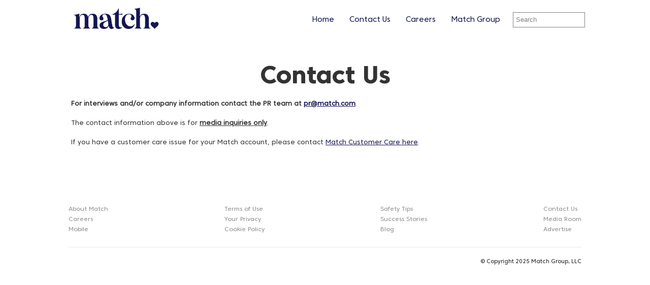

--- FILE ---
content_type: text/html; charset=UTF-8
request_url: https://match.mediaroom.com/index.php?s=30462
body_size: 4040
content:
<!doctype html>
<html lang="en">
	<head>
		<meta charset="utf-8">
		<meta name="viewport" content="width=device-width,initial-scale=1">
		<title>Match.com MediaRoom - Contact Us</title>
		
 <meta name="keywords" content="" />
 <meta name="description" content="" />
 <meta name="twitter:card" content="summary" />
 <meta property="og:site_name" content="Match.com MediaRoom" />
 <meta property="og:url" content="https://match.mediaroom.com/index.php?s=30462" />
	
		<meta name="description" content="Match.com Media Room">
		<link href="https://fonts.googleapis.com/css?family=Open+Sans" rel="stylesheet">
		<link rel="stylesheet" href="css/styles.css">
		<!--[if lt IE 9]><script src="js/html5.js"></script><![endif]-->
		<!-- for external JavaScript sources <script src="js/jquery.tools.min.js"></script>-->
		<script src="js/html5shiv.min.js"></script>
		<link rel="stylesheet" type="text/css" href="fonts/stylesheet.css">
		<!--<script src="http://cdn.jquerytools.org/1.2.7/full/jquery.tools.min.js"></script>-->
		<script src="https://cdnjs.cloudflare.com/ajax/libs/jquery/1.3.0/jquery.min.js"></script>
		<link rel="stylesheet" type="text/css" href="css/wdcontent.css">
		<link rel="stylesheet" type="text/css" href="thirdparty/font-awesome/css/font-awesome.min.css">
		<link rel="stylesheet" href="https://cdnjs.cloudflare.com/ajax/libs/font-awesome/4.7.0/css/font-awesome.css" integrity="sha512-5A8nwdMOWrSz20fDsjczgUidUBR8liPYU+WymTZP1lmY9G6Oc7HlZv156XqnsgNUzTyMefFTcsFH/tnJE/+xBg==" crossorigin="anonymous" />
		<link rel="stylesheet" type="text/css" href="thirdparty/font-awesome/css/v4-shims.min.css">


		<script src="thirdparty/font-awesome/fa-v4-shims.min.js"></script>

		

		<link rel="alternate" href="https://match.mediaroom.com/news-releases?pagetemplate=rss" type="application/rss+xml" title="News Releases | Match.com">	
	
<!-- begin spin_special_output(head_end) -->
<link rel="canonical" href="https://match.mediaroom.com/index.php?s=30462" />
<!-- end spin_special_output(head_end) -->
</head>

	<body class="wd_pageid_30462">

		<div id="wrapper">
			<nav>
				<div class="page">
					<h1><a href="index.php" class="mlogo">Match.com&reg;</a></h1>
					<form id="search" method="post" action="https://match.mediaroom.com/index.php?s=30468">
						<input type="text" placeholder="Search" size="15" name="query" value="">
						<!--<input type="submit" class="template1-submit" value="Search &raquo;">-->
					</form>
					<button class="collapsed navbar-toggle" type="button"> 
						<span class="sr-only">Toggle navigation</span> 
						<span class="icon-bar"></span> <span class="icon-bar"></span> <span class="icon-bar"></span> 
					</button>
					<ul id="main-menu">
						<li class="first "><a href="index.php">Home</a></li>
						<li ><a href="index.php?s=30462">Contact Us</a></li>
						<li ><a href="https://www.lifeatmatch.com/">Careers</a></li>
						<li ><a href="https://mtch.com/">Match Group</a></li>
					</ul>
				</div>
			</nav>
						<section id="content" class="first">
				<div class="page">
										
					<!-- BEGIN MEDIA ROOM CONTENT -->
						<h2 class="pagetitle">Contact Us</h2>						<div class="mediaroom-subnav"></div>
						<div id="wd_printable_content" class="fr-view"><p><strong>For interviews and/or company information contact the PR team at <a href="mailto:pr@match.com">pr@match.com</a></strong>.</p>

<p>The contact information above is for <u><strong>media inquiries only</strong></u>.</p>

<p>If you have a customer care issue for your Match account, please contact <a href="https://help.match.com/hc/en-us/articles/6140024199195-Contact-Us">Match Customer Care here</a>.</p>

<p>&nbsp;</p>

<div class="wd_standard">

</div>
</div><div class="wd_middle_container"></div>
							
							<!-- END MEDIAROOM CONTENT -->	
											</div>

							</section>

			
			
			<div class="wd_footer_wrap">
				<footer display="flex" class="css-l249l7 eqa2esi1">
				    <div display="flex" width="100%" class="css-1jpttmi eqa2esi0">
				        <div display="flex" class="css-1av4my0 eqa2esi0"><a href="https://www.match.com/help/aboutus.aspx?lid=4" class="css-1ylpq7"><span class="css-1rnfuxl efb112z0"><span>About Match</span></span></a><a href="https://www.match.com/careers/index.aspx?lid=4" target="_blank" class="css-1ylpq7"><span class="css-1rnfuxl efb112z0"><span>Careers</span></span></a><a href="https://www.match.com/help/mobile" class="css-1ylpq7"><span class="css-1rnfuxl efb112z0"><span>Mobile</span></span></a></div>
				        <div display="flex" class="css-1av4my0 eqa2esi0"><a href="https://www.match.com/registration/membagr.aspx?lid=4" class="css-1ylpq7"><span class="css-1rnfuxl efb112z0"><span>Terms of Use</span></span></a><a href="https://www.match.com/registration/privacystatement.aspx?lid=4" class="css-1ylpq7"><span class="css-1rnfuxl efb112z0"><span>Your Privacy</span></span></a><a href="https://www.match.com/registration/cookiepolicy.aspx" class="css-1ylpq7"><span class="css-1rnfuxl efb112z0"><span>Cookie Policy</span></span></a></div>
				        <div display="flex" class="css-1av4my0 eqa2esi0"><a href="https://www.match.com/help/safetytips.aspx?lid=4" class="css-1ylpq7"><span class="css-1rnfuxl efb112z0"><span>Safety Tips</span></span></a><a href="https://success.match.com/index.aspx?lid=4" class="css-1ylpq7"><span class="css-1rnfuxl efb112z0"><span>Success Stories</span></span></a><a href="https://www.match.com/cp/social/r/officialblog.html?lid=4" title="Blog" aria-label="Blog" target="_blank" class="css-1ylpq7"><span class="css-1rnfuxl efb112z0">Blog</span></a></div>
				        <div display="flex" class="css-1av4my0 eqa2esi0"><a href="https://www.match.com/help/ContactUs.aspx?lid=4" class="css-1ylpq7"><span class="css-1rnfuxl efb112z0"><span>Contact Us</span></span></a><a href="https://match.mediaroom.com?lid=4" class="css-1ylpq7"><span class="css-1rnfuxl efb112z0"><span>Media Room</span></span></a><a href="https://www.matchmediagroup.com/" class="css-1ylpq7"><span class="css-1rnfuxl efb112z0"><span>Advertise</span></span></a></div>
				    </div>

				    <div display="flex" height="56" width="100%" class="css-1ewglhc eqa2esi0">
					    

					    <div width="34" height="24" class="css-1r0dogg eqa2esi0">

					    	<svg color="primary1" height="24" width="34" class="css-ekzrzj esuwudk0">
					            <use xlink:href="https://www.match.com/bundles/49/svg/theme-logo-6b43ae814fae505c88ea7fef1cef6fcb.svg#fantasticllama-abbreviated-left"></use>
					        </svg>

					    </div>

					    <span class="css-fnb56z efb112z0">© <span>Copyright 2025 Match Group, LLC</span></span>

<!-- 

					    <div width="70" display="flex" class="css-1d07i3n eqa2esi0">
					    	<a href="https://www.match.com/cp/social/r/instagram.html?lid=4" title="Follow us on Instagram" aria-label="Follow us on Instagram" target="_blank" class="css-1ylpq7"><i class="fa fa-instagram" aria-hidden="true"></i></a>

					    	<a href="https://www.match.com/cp/social/r/twitter.html?lid=4" title="Follow us on Twitter" aria-label="Follow us on Twitter" target="_blank" class="css-1ylpq7"><i class="fa fa-twitter" aria-hidden="true"></i></a>

					    	<a href="https://www.match.com/cp/social/r/facebook.html?lid=4" title="Like us on Facebook" aria-label="Like us on Facebook" target="_blank" class="css-1ylpq7"><i class="fa fa-facebook" aria-hidden="true"></i></a>

					    </div> -->
					</div>

				   
				</footer>

				<!-- <div id="footer">
					<div class="cls_13122_footer">
						<div class="cls_footermatch clr">
							<ul class="cls_13122_about">
								<li class="cls_13122_title"><a href="http://www.match.com/help/aboutus.aspx?lid=4">About Match.com</a></li>
								<li><a href="https://www.match.com/dnws/registration/membagr.aspx?lid=4">Terms of Use**</a></li>
								<li><a href="http://www.match.com/registration/privacystatement.aspx?lid=4">Your Privacy</a></li>
								<li><a href="/registration/privacystatement.aspx?lid=4#jumpAdChoices">Ad Choices</a></li>
								<li><a href="http://www.match.com/careers/index.aspx?lid=4" target="_blank">Careers</a></li>
								<li><a href="https://www.match.com/registration/cookiepolicy.aspx" target="_blank">Cookie Policy</a></li>
							</ul>
							<ul class="cls_13122_dating">
								<li class="cls_13122_title"><a href="http://www.match.com/help/safetytips.aspx?lid=4">Online Dating Safety Tips</a></li>
								<li><a href="http://www.match.com/magazine/index.aspx?lid=4">Dating Articles and Advice</a></li>
								<li><a href="http://www.match.com/howitworks/index.aspx?lid=4">How Online Dating Works</a></li>
								<li><a href="http://success.match.com/index.aspx?lid=4">Success Stories</a></li>
								<li><a href="http://datingtips.match.com">Dating Tips</a></li>
							</ul>
							<ul class="cls_13122_help">
								<li class="cls_13122_title"><a href="http://www.match.com/help/help.aspx?lid=4">Help/FAQs</a></li>
								<li><a href="http://www.match.com/help/contactusindex.aspx?lid=4">Contact Us</a></li>
								<li><a href="http://www.match.com/PCS/PCSMarketingRegPage.aspx?lid=4">Profile Assistance</a></li>
								<li><a href="http://www.match.com/help/sitemap.aspx?lid=4">Site Map</a></li>
								<li><a href="http://www.match.com/international/index.aspx?lid=4">Match International</a></li>
								<li><a href="http://match.mediaroom.com?lid=4">Media Room</a></li>
							</ul>
							<ul class="cls_13122_guarantee">
								<li class="cls_13122_title"><a class="ftrGuarantee" href="http://www.match.com/guarantee/rules.aspx" target="_blank">Guarantee</a></li>
								<li><a class="ftrMobile" href="http://www.match.com/mobile/index.aspx?lid=686">Mobile</a></li>
								<li><a class="ftrGiftSub" href="http://www.match.com/gsub/purchase.aspx?lid=4">Gift Subscriptions</a></li>
								<li><a class="ftrProfilePro" href="http://www.match.com/PCS/PCSMarketingRegPage.aspx?lid=4">ProfilePro</a></li>
							</ul>
							<ul class="cls_13122_advertise">
								<li class="cls_13122_title"><a href="http://www.matchmediagroup.com/">Advertise on Match.com</a></li>
								<li><a href="http://www.match.com/cp.aspx?cpp=cppp/affiliates/index.html?lid=4" target="_blank">Become an Affiliate</a></li>
								<li><a href="http://www.match.com/help/contactusindex.aspx?lid=4">Promotions &amp; Sponsorships</a></li>
								<li><a href="http://www.match.com/help/contactusindex.aspx?lid=4">Business Development</a></li>
								<li class="socialMedia">
									<a title="Check out our blog" class="ftrBlogger" href="http://www.match.com/cp/social/r/officialblog.html?lid=4" target="_blank">
										&nbsp;
									</a>
									<a title="Like us on facebook" class="ftrFacebook" href="http://www.match.com/cp/social/r/facebook.html?lid=4" target="_blank">
										&nbsp;
									</a>
									<a title="Follow us on twitter" class="ftrTwitter" href="http://www.match.com/cp/social/r/twitter.html?lid=4" target="_blank">
										&nbsp;
									</a>
									<a title="Follow us on instagram" class="ftrInstagram" href="http://www.match.com/cp/social/r/instagram.html?lid=4" target="_blank">
										&nbsp;
									</a>
									<a title="Follow us on Pinterest" class="ftrPinterest" href="http://www.match.com/cp/social/r/pinterest.html?lid=4" target="_blank">
										&nbsp;
									</a>
								</li>
						  </ul>
						</div>
						<p><em>** Our Terms of Use Agreement was revised 12/28/2017.</em></p> 
						<div class="cls_13122_footercopyright">
							<p>© Copyright 2025 Match.com, L.L.C. wda3-018fda1-005s-</p>
						</div>
					</div>
					<div id="pixelTracking"></div>

					<ul class="partnerlinks clr">
						<li class="plFirst">partner sites:</li>
						<li><a target="_blank" href="http://www.chemistry.com/">Chemistry</a></li>
						<li><a target="_blank" href="http://yahoo.match.com">Yahoo Personals</a></li>
						<li><a target="_blank" href="http://www.ourtime.com">50+ Dating</a></li>
						<li><a target="_blank" href="http://www.blackpeoplemeet.com">Black Dating</a></li>
						<li><a target="_blank" href="http://www.singleparentmeet.com">SingleParents</a></li>
						<li><a target="_blank" href="http://www.loveandseek.com">Christian Dating</a></li>
						<li class="plLast"><a target="_blank" href="http://www.personals.com">Personals</a></li>
					</ul>
					<div id="footerArticles">
					</div>
				</div> -->
			</div>
		</div>
		<div id="fb-root"></div>
		<script>
		
			$('.collapsed.navbar-toggle').click(function(){
				$('#main-menu').slideToggle();
			});

			(function($) {
				$(document).ready(function (){
					/* Header Slider
					$(".head-tabs").tabs(".head-banner > .slide", {
						effect: 'fade',
						fadeOutSpeed: "slow",
						rotate: true
					}).slideshow({
						autoplay: true, 
						interval: 5000
					});
					$(".head-tabs").data("slideshow").stop(); //play()
					$("head-banner").hover( function(){
						$(".head-tabs").data("slideshow").stop();
					});
					
					// Press Tabs
					$("#press .tabs").tabs("#press .panes > div");*/
					
					// Media Tabs
					//$("#media .tabs").tabs("#media .panes > div");

					// $('.wd_social_banner_wrap .wd_featurebox_container').each(function(){
					// 	var img_url = $(this).find('.wd_imagetable img').attr('src');

					// 	if(img_url)
					// 		$(this).css('background-image','url('+ img_url + ')');
					// })
					
				});
			})( jQuery );
			
			</script>
						
		<!-- spin_tooltip_close() no longer needed -->
		
			
<!-- begin spin_special_output(body_end) -->
<script wd_script_id="piwik_tracking_code"></script>
<!-- Piwik Tracking Code -->
<script type="text/javascript">
  var _paq = _paq || [];

  _paq.push(["setCustomVariable", 1, "Content Type", "Standard", "page"]);

  _paq.push(["setCustomVariable", 3, "Navigation Page", "contact us", "page"]);

  _paq.push(["trackPageView"]);
  _paq.push(["enableLinkTracking"]);
  (function() {
    var u="//stats.drivetheweb.com/";
    _paq.push(["setTrackerUrl", u+"piwik.php"]);
    _paq.push(["setSiteId", 1690]);
    var d=document, g=d.createElement("script"), s=d.getElementsByTagName("script")[0];
    g.type="text/javascript"; g.async=true; g.defer=true; g.src=u+"piwik.js"; s.parentNode.insertBefore(g,s);
  })();
</script>
<noscript>
	<img src="https://stats.drivetheweb.com/piwik.php?idsite=1690&rec=1" style="border:0" alt="" />
</noscript>
<!-- End Piwik Tracking Code -->
		
<!-- end spin_special_output(body_end) -->
<script>(function(){function c(){var b=a.contentDocument||a.contentWindow.document;if(b){var d=b.createElement('script');d.innerHTML="window.__CF$cv$params={r:'9c7403d8bfa14628',t:'MTc2OTk3NTgxNy4wMDAwMDA='};var a=document.createElement('script');a.nonce='';a.src='/cdn-cgi/challenge-platform/scripts/jsd/main.js';document.getElementsByTagName('head')[0].appendChild(a);";b.getElementsByTagName('head')[0].appendChild(d)}}if(document.body){var a=document.createElement('iframe');a.height=1;a.width=1;a.style.position='absolute';a.style.top=0;a.style.left=0;a.style.border='none';a.style.visibility='hidden';document.body.appendChild(a);if('loading'!==document.readyState)c();else if(window.addEventListener)document.addEventListener('DOMContentLoaded',c);else{var e=document.onreadystatechange||function(){};document.onreadystatechange=function(b){e(b);'loading'!==document.readyState&&(document.onreadystatechange=e,c())}}}})();</script></body>
</html>


--- FILE ---
content_type: text/css
request_url: https://match.mediaroom.com/css/styles.css
body_size: 2911
content:
/*   
Template Name: Match Media Room
Description: A theme for Match's Mediaroom Template.
URL:http://www.match.com
*/
@import url('https://fonts.googleapis.com/css?family=Open+Sans');

/* Default
-------------------------------------------------------------------------------*/
html {
	overflow-y: scroll;
}

html, body, body div, span, object, iframe, p, blockquote, 
pre, abbr, address, cite, code, del, dfn, em, img, ins, kbd, q, samp, small, strong, 
sub, sup, var, b, i, dl, dt, dd, ol, ul, li, fieldset, form, label, legend, table, 
caption, tbody, tfoot, thead, tr, th, td, article, aside, figure, footer, header, 
hgroup, menu, nav, section, time, mark, audio, video {
	margin: 0;
	padding: 0;
	border: 0;
	outline: 0;
	font-size: 100%;
	vertical-align: baseline;
	background: transparent;
}

body {
	    font-family: "Open Sans",Helvetica,Arial,sans-serif;
    font-size: 14px;
    line-height: 1.428571429;
    color: #333;
    background-color: #fff;
}

article, aside, figure, footer, header, hgroup, nav, section {
	display: block;
}


img {
	display: block;
}

/* Header Styles */
h1, h2, h3, h4, h5, h6 {
	font-weight: bold;
	margin: 0;
}

h1,.h1 {
	font-size: 30px;
}

h2,.h2 {
	font-size: 22px;
}

h3,.h3 {
	font-size: 20px;
}

h4,.h4 {
	font-size: 18px;
}

h5,.h5 {
	font-size: 12px;
}

h6,.h6 {
	font-size: 12px;
}

/* List Styles */
ul {
	list-style: none;
}

/* Link Styles */
a {
	margin: 0;
	padding: 0;
	font-size: 100%;
	vertical-align: baseline;
	background: transparent;
}

a:hover, a:active {
	outline: none;
}

a img {
	border: none;
}

.button > *,.more-link,.reply a {
	display: inline-block;
	padding: 5px;
	margin: 5px 0;
	text-decoration: none;
	font-weight: bold;
}

.button a {
	vertical-align: middle;
	text-decoration: none;
}

/* Paragraph Styles */
blockquote, q {
	quotes: none;
}

blockquote:before, blockquote:after, q:before, q:after {
	content: '';
	content: none;
}

small {
	font-size: 85%;
}

strong {
	font-weight: bold;
}

sub, sup {
	font-size: 75%;
	line-height: 0;
	position: relative;
}

sup {
	top: -0.5em;
}

sub {
	bottom: -0.25em;
}

address {
	font-style: normal;
}

/* Table Styles */
table {
	border-collapse: collapse;
	border-spacing: 0;
	font-size: inherit;
	font: 100%;
}

th {
	font-weight: bold;
	vertical-align: bottom;
}

td {
	font-weight: normal;
	vertical-align: top;
}

td, td img {
	vertical-align: top;
}

/* Form Styles */
input, select {
	vertical-align: middle;
}

select, input, textarea {
	font: 100% Arial;
}

textarea {
	resize: vertical;
	max-height: 300px;
	min-height: 50px;
	width: 100%;
}

input[type="radio"] {
	vertical-align: text-bottom;
}

input[type="checkbox"] {
	vertical-align: bottom;
	*vertical-align: baseline;
}

input[type="text"] {
	width: 100%;
}

.ie6 input {
	vertical-align: text-bottom;
}

.clickable, label, input[type=button], input[type=submit], button {
	cursor: pointer;
}

button, input, select, textarea {
	margin: 0;
}

button {
	border: none;
	width: auto;
	overflow: visible;
}

::-webkit-input-placeholder {
	color: #a9d0ef;
}

:-moz-placeholder {
	color: #a9d0ef;
}

::-moz-placeholder {
	color: #a9d0ef;
}

:-ms-input-placeholder {
	color: #a9d0ef;
} 


/* Clases */
.caps {
	text-transform: uppercase;
}

.clear {
	clear: both;
}

.left {
	float: left;
}

.right {
	float: right;
}

.one-half {
	width: 50%;
	float: left;
}

.one-third {
	width: 33.334%;
	float: left;
}

.one-fourth {
	width: 25%;
	float: left;
}

.btn-blue {
	width: 227px;
	height: 65px;
	background: url('../images/btn-blue.png');
	color: #fff;
	text-transform: uppercase;
	font: bold 24px Arial;
}


/* layout & Skins */

html,body,#wrapper {
	/* background-color: #efefef; */
	text-align: center;
	font-family: Arial, Helvetica, sans-serif;
}

.page {
	max-width: 970px;
	margin: 0 auto;
	text-align: left;
	position: relative;
}

.page-full {
	max-width: 1024px;
	margin: 0 auto;
	text-align: left;
	position: relative;
}

nav,header,#content,footer {
	overflow: hidden;
}

nav {
	height: 78px;
	background: #1976d2  repeat-x 0 0;/* url('../images/sprite-main.png') */
}

.mlogo {
	float: left;
	margin: 24px 0 0;
	width: 220px;
	height: 30px;
	text-indent: -99999px;
	background: url('../images/match_white.png') no-repeat 0 0px;
	background-size: 105px;
}

#main-menu {
	float: right;
}

#main-menu li {
	float: left;
	margin: 19px 0;
}

#main-menu a {
	font-size: 15px;
	display: block;
	padding: 0 15px;
	line-height: 40px;
	text-decoration: none;
	color: #a9d0ef;
	background: url('../images/separator.png') no-repeat 0 50%;
}

#main-menu a:active,#main-menu a:hover {
	color: #fff;
}

#main-menu .first a {
	background: none;
}

#search {
	float: right;
	width: 130px;
	margin: 24px 0 24px 10px;
}

#search input {
	height: 28px;
	line-height: 28px;
	padding: 0 5px;
	font-size: 13px;
	color: #a9d0ef;
	border: none;
	background: url('../images/sprite-main.png') repeat-x 0 -76px;
}

#search input:focus {
}

header {
	/* background: url('../images/bg-pattern.png') 0 0;
	height: 362px; */
	position: relative;
	max-width: 970px;
	margin: 0 auto;
}

header .head-banner .slide {
	position: absolute;
	top: 0;
	left: 0;
	width: 100%;
}

header .head-banner > div > div >div {
	height: 362px;
	overflow: hidden;
}

header .head-banner #stir {
	background: #000;
	color: #fff;
}

header .head-banner #stir > div {
	background: url('../images/stir-bg.jpg') 0 0 no-repeat;
}

header .head-banner #stir #stir-logo {
	margin: 40px 0 0 30px;
	background: url('../images/stir-logo.png') 0 0 no-repeat;
	text-indent: -99999px;
	width: 125px;
	height: 55px;
}

header .head-banner #stir #again {
	margin: 20px 0 0 30px;
	font-size: 20px;
}

header .head-banner #stir #intro {
	margin: 5px 0 0 30px;
	font-size: 70px;
	font-weight: bold;
}

header .head-banner #stir #intro span {
	color: #2ac4f4;
}

header .head-banner #stir #events {
	margin: 5px 0 0 30px;
	font-size: 38px;
	font-weight: bold;
}

header .head-banner #stir .btn-blue {
	margin: 200px 75px 0 0;
}

header .head-banner #blog {
	background: url('../images/blog-grad.jpg') 0 0 repeat-x;
}

header .head-banner #blog img {
	margin: 0 0 0 0;
}

header .head-banner #blog #offical {
	margin: 70px 0 0 30px;
	font-size: 20px;
	color: #4c8acb;
}

header .head-banner #blog #latest {
	margin: 15px 0 0 30px;
	font-size: 36px;
	line-height: 40px;
	color: #20558a;
}

header .head-banner #blog .btn-blue {
	margin: 25px 0 0 30px;
}

header .head-banner #sia {
	background: #fff;
}

header .head-banner #sia > div {
	background: url('../images/sia-bg.png') 0 0 no-repeat;
}

header .head-banner #sia img {
	margin: 40px 40px 0 0;
}

header .head-banner #sia #advice {
	margin: 80px 0 0 30px;
	font-size: 46px;
	line-height: 50px;
	color: #3082bd;
}

header .head-banner #sia #advice span {
	color: #20558a;
}

header .head-banner #sia .btn-blue {
	margin: 25px 0 0 30px;
}

header .head-tabs {
	position: absolute;
	top: 336px;
	left: 50%;
	z-index: 20;
	margin-left: -40px;
}

header .head-tabs a {
	width: 16px;
	height: 16px;
	margin: 0 5px;
	background: url('../images/head-tab.png') no-repeat 0 0;
	display: block;
	float: left;
}

header .head-tabs a.current {
	background: url('../images/head-tab-current.png') no-repeat 0 0;
}

#content {
	/* background: url('../images/bg-pattern.png') 0 0; */
	padding: 40px 0;
}

#press {
	margin: 0 20px 0 0;
	background: url('../images/bg-press.png') 0 0 no-repeat;
}

#press .tabs {
	overflow: hidden;
}

#press .tabs li {
	float: left;
}

#press .tabs a {
	text-decoration: none;
	color: #555;
	font-size: 16px;
	margin: 6px 6px 0;
	padding: 8px 16px;
	display: block;
}

#press .tabs a.current {
	border: 1px solid #aaa;
	border-bottom: none;
	color: #000;
	background-color: #fff;
	-webkit-border-radius: 5px 5px 0 0;
	border-radius: 5px 5px 0 0;
}

#press .panes {
	border: 2px solid #ddd;
	border-top: none;
	padding: 10px;
	background: #fff;
	-webkit-border-radius: 0 0 5px 5px;
	border-radius: 0 0 5px 5px;
	height: 230px;
}

#press .panes .archive {
	margin-left: 5px;
	color: #418ccb;
	font-size: 13px;
	text-decoration: none;
}

#press .panes article {
	clear: both;
	margin: 0 15px 10px;
	padding-bottom: 10px;
	border-bottom: 1px dashed #e6e6e6;
	overflow: hidden;
}

#press .panes article.last {
	border: none;
}

#press .panes article img {
	margin-right: 10px;
	width: 50px;
	height: 50px;
}

#press .panes article .table {
	display: table-cell;
	vertical-align: central;
}

#press .panes article h6 {
	color: #777;
	font-size: 12px;
	margin-top: 10px;
}

#press .panes article strong {
	color: #333;
}

#press .panes article a {
	color: #418ccb;
	font-size: 13px;
	text-decoration: none;
}

#media {
	border: 2px solid #ddd;
	margin: 0 0 0 20px;
	padding: 15px;
	background: #fff;
	-webkit-border-radius: 5px;
	border-radius: 5px;
	height: 260px;
}

#media .panes {
	float: left;
	width: 300px;
}

#media .panes h6 {
	font-size: 16px;
	margin-left: 20px;
}

#media .panes h6 a {
	color: #333;
	text-decoration: none;
}

#media .panes .display {
	padding: 1px;
	margin: 20px 5px 20px 10px;
	font-size: 13px;
	color: #777;
	-webkit-border-radius: 5px;
	border-radius: 5px;
	height: 190px;
}

#media .panes .display section {
	margin: 20px;
	overflow: hidden;
}

#media .panes .display p {
	margin-bottom: 15px;
}

#media .panes .display a,#media .panes .display .link {
	color: #418ccb;
	text-decoration: none;
}

#media .panes #contact .display {
	background-color: #f3f3f3;
	padding: 6px 1px 1px;
}

#media .panes #facebook .display {
	background: url('../images/media-facebook.png');
}

#media .panes #facebook .display section {
	margin: 30px 10px 30px 25px;
}

#media .panes #facebook .display section #like {
	margin: 30px 0 0 10px;
	font-size: 20px;
	color: #20558a;
}

#media .panes #facebook .display section #like span {
	color: #4c8acb;
}

#media .panes #facebook .display section .fb-like {
	margin: 10px 0 0 10px;
	float: left;
}

#media .panes #facebook .display section .fb-like span {
	width: 45px !important;
	overflow: hidden;
}

#media .panes #twitter .display {
	background: url('../images/media-twitter.png');
}

#media .panes #twitter .display section {
	margin: 30px 10px 30px 25px;
}

#media .panes #twitter .display section #follow {
	margin: 20px 0 0 10px;
	font-size: 24px;
	color: #4c8acb;
	text-decoration: none;
	line-height: 24px;
}

#media .panes #twitter .display section #follow span {
	color: #20558a;
}

#media .panes #twitter .display section .twitter-follow-button {
	margin: 10px 0 0 10px;
}

#media .tabs {
	float: right;
	background: url('../images/media-separator.png') no-repeat 0 50%;
	padding: 10px 5px 10px 20px;
	margin: 30px 0 0;
}

#media .tabs a {
	text-decoration: none;
	color: #999;
	font-size: 16px;
	display: block;
	margin: 10px 0;
}

#media .tabs a.current {
	color: #4c8acb;
}

footer {
	background: url('../images/footer-top-border.png') 50% 0 no-repeat;
}

footer iframe {
	margin: 1px 0 40px;
	width: 100%;
	height: 170px;
}


.app-footer {
    background: #252525;
	    display: block;
}
.p-y-lg {
    padding-top: 3rem!important;
    padding-bottom: 3rem!important;
}
.nav-pills>li+li {
    margin-left: 2px;
}

.app-footer .nav li a {
    color: #777;
    text-transform: uppercase;
    border-radius: 4px;
    position: relative;
    display: block;
    padding: 10px 15px;
	font-family: "Open Sans",Helvetica,Arial,sans-serif;
    font-size: 14px;
    line-height: 1.428571429;
	text-decoration: none;

}

.container {
	margin-right: auto;
	margin-left: auto;
	padding-left: 15px;
	padding-right: 15px;
}

@media (min-width: 768px) {
	.container {
		width: 750px;
	}
	.app-footer .nav {
		text-align: center;
	}
	.app-footer .nav li {
		float: none;
		display: inline-block;
		position: relative;
	}
}
@media (min-width: 992px) {
	.container {
		width: 970px;
	}
}
@media (min-width: 1200px) {
	.container {
		width: 1170px;
	}
}

--- FILE ---
content_type: text/css
request_url: https://match.mediaroom.com/fonts/stylesheet.css
body_size: 322
content:
@font-face {
    font-family: 'Core Sans C 25';
    src: local('Core Sans C 25 ExtraLight'), local('CoreSansC-25ExtraLight'),
        url('CoreSansC-25ExtraLight.woff2') format('woff2'),
        url('CoreSansC-25ExtraLight.woff') format('woff');
    font-weight: 200;
    font-style: normal;
}

@font-face {
    font-family: 'Core Sans C 65';
    src: local('Core Sans C 65 Bold Italic'), local('CoreSansC-65BoldIt'),
        url('CoreSansC-65BoldIt.woff2') format('woff2'),
        url('CoreSansC-65BoldIt.woff') format('woff');
    font-weight: bold;
    font-style: italic;
}

@font-face {
    font-family: 'Core Sans C 55';
    src: local('Core Sans C 55 Medium Italic'), local('CoreSansC-55MediumIt'),
        url('CoreSansC-55MediumIt.woff2') format('woff2'),
        url('CoreSansC-55MediumIt.woff') format('woff');
    font-weight: 500;
    font-style: italic;
}

@font-face {
    font-family: 'Core Sans C 35';
    src: local('Core Sans C 35 Light Italic'), local('CoreSansC-35LightIt'),
        url('CoreSansC-35LightIt.woff2') format('woff2'),
        url('CoreSansC-35LightIt.woff') format('woff');
    font-weight: 300;
    font-style: italic;
}

@font-face {
    font-family: 'Core Sans C 45';
    src: local('Core Sans C 45 Regular'), local('CoreSansC-45Regular'),
        url('CoreSansC-45Regular.woff2') format('woff2'),
        url('CoreSansC-45Regular.woff') format('woff');
    font-weight: normal;
    font-style: normal;
}

@font-face {
    font-family: 'Core Sans C 85';
    src: local('Core Sans C 85 Heavy Italic'), local('CoreSansC-85HeavyIt'),
        url('CoreSansC-85HeavyIt.woff2') format('woff2'),
        url('CoreSansC-85HeavyIt.woff') format('woff');
    font-weight: 900;
    font-style: italic;
}

@font-face {
    font-family: 'Core Sans C 25';
    src: local('Core Sans C 25 ExtraLight Italic'), local('CoreSansC-25ExtraLightIt'),
        url('CoreSansC-25ExtraLightIt.woff2') format('woff2'),
        url('CoreSansC-25ExtraLightIt.woff') format('woff');
    font-weight: 200;
    font-style: italic;
}

@font-face {
    font-family: 'Core Sans C 95';
    src: local('Core Sans C 95 Black'), local('CoreSansC-95Black'),
        url('CoreSansC-95Black.woff2') format('woff2'),
        url('CoreSansC-95Black.woff') format('woff');
    font-weight: 900;
    font-style: normal;
}

@font-face {
    font-family: 'Core Sans C 95';
    src: local('Core Sans C 95 Black Italic'), local('CoreSansC-95BlackIt'),
        url('CoreSansC-95BlackIt.woff2') format('woff2'),
        url('CoreSansC-95BlackIt.woff') format('woff');
    font-weight: 900;
    font-style: italic;
}

@font-face {
    font-family: 'Core Sans C 65';
    src: local('Core Sans C 65 Bold'), local('CoreSansC-65Bold'),
        url('CoreSansC-65Bold.woff2') format('woff2'),
        url('CoreSansC-65Bold.woff') format('woff');
    font-weight: bold;
    font-style: normal;
}

@font-face {
    font-family: 'Core Sans C 35';
    src: local('Core Sans C 35 Light'), local('CoreSansC-35Light'),
        url('CoreSansC-35Light.woff2') format('woff2'),
        url('CoreSansC-35Light.woff') format('woff');
    font-weight: 300;
    font-style: normal;
}

@font-face {
    font-family: 'Core Sans C 75';
    src: local('Core Sans C 75 ExtraBold Italic'), local('CoreSansC-75ExtraBoldIt'),
        url('CoreSansC-75ExtraBoldIt.woff2') format('woff2'),
        url('CoreSansC-75ExtraBoldIt.woff') format('woff');
    font-weight: 800;
    font-style: italic;
}

@font-face {
    font-family: 'Core Sans C 15';
    src: local('Core Sans C 15 Thin Italic'), local('CoreSansC-15ThinIt'),
        url('CoreSansC-15ThinIt.woff2') format('woff2'),
        url('CoreSansC-15ThinIt.woff') format('woff');
    font-weight: 100;
    font-style: italic;
}

@font-face {
    font-family: 'Core Sans C 15';
    src: local('Core Sans C 15 Thin'), local('CoreSansC-15Thin'),
        url('CoreSansC-15Thin.woff2') format('woff2'),
        url('CoreSansC-15Thin.woff') format('woff');
    font-weight: 100;
    font-style: normal;
}

@font-face {
    font-family: 'Core Sans C 55';
    src: local('Core Sans C 55 Medium'), local('CoreSansC-55Medium'),
        url('CoreSansC-55Medium.woff2') format('woff2'),
        url('CoreSansC-55Medium.woff') format('woff');
    font-weight: 500;
    font-style: normal;
}

@font-face {
    font-family: 'Core Sans C 45';
    src: local('Core Sans C 45 Regular Italic'), local('CoreSansC-45RegularIt'),
        url('CoreSansC-45RegularIt.woff2') format('woff2'),
        url('CoreSansC-45RegularIt.woff') format('woff');
    font-weight: normal;
    font-style: italic;
}

@font-face {
    font-family: 'Core Sans C 85';
    src: local('Core Sans C 85 Heavy'), local('CoreSansC-85Heavy'),
        url('CoreSansC-85Heavy.woff2') format('woff2'),
        url('CoreSansC-85Heavy.woff') format('woff');
    font-weight: 900;
    font-style: normal;
}

@font-face {
    font-family: 'Core Sans C 75';
    src: local('Core Sans C 75 ExtraBold'), local('CoreSansC-75ExtraBold'),
        url('CoreSansC-75ExtraBold.woff2') format('woff2'),
        url('CoreSansC-75ExtraBold.woff') format('woff');
    font-weight: 800;
    font-style: normal;
}



--- FILE ---
content_type: text/css
request_url: https://match.mediaroom.com/css/wdcontent.css
body_size: 9981
content:
#content,
html,
body,
#wrapper{
	/* font-family: "Open Sans",Helvetica,Arial,sans-serif; */

	font-family: 'Core Sans C 45', Arial, sans-serif;
}



.skipnav {text-align:left;}
.skipnav a{position:absolute;left:-10000px;width:1px;height:1px;overflow:hidden;}
.skipnav a:focus,.skipnav a:active{position:static;left:0;width:auto;height:auto;overflow:visible;text-decoration:underline;}
.sr-only {
	position: absolute;
	width: 1px;
	height: 1px;
	padding: 0;
	margin: -1px;
	overflow: hidden;
	clip: rect(0,0,0,0);
	border: 0;
}
.sr-only-focusable:active, .sr-only-focusable:focus {
	position: static;
	width: auto;
	height: auto;
	margin: 0;
	overflow: visible;
	clip: auto;
}

a {color: #141651;}

/* .wd_pageid_30449 #wd_printable_content {
	float: left;
	max-width: 50%;
}
 */



h1, h2, h3, h4, h5, h6 {
	font-family: 'Core Sans C 75', Arial, sans-serif;

} 

.page {
	max-width: 1280px;
}

.pagetitle {
	text-align: center;
	font-size: 48px;
	font-weight: 100;
}

.pagesubtitle {
	text-align: center;
	font-size: 32px;
	font-weight: 100;
	margin-bottom: 50px;
}

.wd_featureboxes_socialhub {
	border: 2px solid #dddddd;
	background: #fff;
	border-radius: 5px;
	min-height: 325px;
	margin-bottom: 30px;
	float: right;
	max-width: 45%;
	position: relative;
	right: 40px;
}

.wd_asset_icon img {
	display: inline;
	position: relative;
	top: 3px;
}

.wd_featureboxes_socialhub .wd_featurebox_container { 
	margin-bottom: 0;
}
.wd_featureboxes_socialhub .wd_featurebox { 
	border: none;
}
.wd_featureboxes_socialhub .wd_featurebox iframe{ 
	width: 100% !important;
	max-width: 100% !important;
	min-width: auto !important;
}

.wd_featureboxes_socialhub .wd_tabs_wrapper {
	background: 0 none;
	border: 0px solid #ddd !important;
	color: #999;
	width: 120px;
	float: right;
}

.wd_featureboxes_socialhub .wd_tab {
	margin: 1px;
	padding: 4px;
	border: 0px;
	background-color: transparent;
	float: none;
}

.wd_featureboxes_socialhub .wd_tabs {
	width: 60px;
	position: absolute;
	right: 10px;
	top: 130px;
	border-left: 1px solid #ddd;
	padding-left: 15px;
}

.wd_featureboxes_socialhub .wd_tab-active {
	padding: 3px;
	color:#4c8acb;
	font-weight: normal;
	border-radius: 4px;
}

.wd_featureboxes_socialhub .wd_tabs_content_wrapper {
	float: left;
	width: calc(100% - 120px);
	display: block;
	overflow: auto;
}

.wd_featureboxes_socialhub div.youtube_video {
	width: 325px; 
	padding: 10px 10px;
	clear: both;
	display: block;
}
.wd_featureboxes_socialhub div.youtube_video .youtube_label{
margin-top: 35px;
}
.wd_featureboxes_socialhub div.youtube_video img{
	float: left;
	display: block;
	clear: left;
}
.wd_featurebox-social_youtube {
clear: both;
}

.wd_news_releases-detail table p, .wd_news_releases-detail table td {
	white-space: normal !important;
}

.wd_news_releases-detail table td {
	margin: 0 !important;
	padding: 0 !important;
}

div.wd_newsfeed_releases-detail .pre {
}

form.search {
	margin: 0;
	padding: 15px 0 0 2px;
}

form.search input.input {
	border: 1px solid #999;
	font-size: 11px;
	padding-left: 3px;
	width: 100px;vertical-align: middle;
}

form.search input.submit {
	background: #3AB2D6;
	border: 1px solid #3AB2D6;
	color: #fff;
	font-size: 11px;
	height: 18px;

	margin: 0;
	padding: 0 0 3px 0;
	vertical-align: middle;
	width:23px;
}

/* Begin classes for common SPIN elements */

#wd_printable_content {font-size: 13px;}
#wd_printable_content p {padding: 10px 0;}

.page_header {
	font-size: 1.4em;
	font-weight: bold;
	color: #999999;
	padding-bottom: 15px;
}

.page_header a, .page_header a:link {}

.page_header a:hover {}

.breadcrumb {
	font-size: 0.8em;
}
.wd_pageid_35171:not(.wd_item_page) .breadcrumb {
	display: none;
}	
.item {}

div.item {
	padding: 10px 20px 10px 0; 
}

/* BEGIN items for Press Release Summary */
.item_with_slider {
	padding: 0px 0px 0px 20px;
}

.slider_control_closed {
	position: absolute;
	left: -20px;
	width: 20px;
	height: 20px;
	cursor: pointer;
	background: url(../images/slider_open.png) no-repeat right center;
}

.slider_control_open {
	position: absolute;
	left: -20px;
	width: 20px;
	height: 20px;
	cursor: pointer;
	background: url(../images/slider_close.png) no-repeat right center;
}
/* END items for Press Release Summary */

.item_name {
	font-size: 1em;
	position: relative;
}

.item_date {
	font-size: 1em;
	font-weight: bold;
}

.item_summary {
	font-size: 1em;
}

/* START slider and tooltip style for Press Release Summary */
.item_slider {
	margin: 20px 0px 20px 0px;
	padding: 10px 10px 10px 10px;
	background-color: #FEFDE1;
}

.item_more {
	margin: 20px 0px 0px 0px;
}

.item_tooltip {
	width: 500px;
	margin: 0px 0px 0px 0px;
	padding: 10px 10px 10px 10px;
}

.item_tooltip_contents {
	margin: 0px 0px 0px 0px;
	padding: 10px 10px 10px 10px;
	background-color: #FEFDE1;
	border: 2px solid #a5a5a5;  
}

/* END slider and tooltip style for Press Release Summary */

.detail_header {
	font-size: 1.3em;
	font-weight: bold;
	margin: 10px 0;
}

.detail_subheader {
	font-size: 1em;
	font-weight: bold;
}

.category_name {
	font-size: 1.1em;
	font-weight: bold;
}

.category_header {
	font-size: 1.4em;
	font-weight: bold;
	color: #999999;
	padding-bottom: 15px;
}

table.wd_imagetable {

}

td.imagecaption {
	font-size: .8em;
	font-style: italic;
	text-align: left;
	padding: 3px 5px 3px 5px;
}

td.imagecaption p {
	font-size: .9em;
	font-style: italic;
}

div.wd_page_toolbar {
	border-top: 1px dotted #999999;
	border-bottom: 1px dotted #999999;
	margin: 25px 0px 15px 0px;
	padding: 5px;
}

span.wd_page_tool img {
	vertical-align: middle;
}

/* Begin classes for individual PCTs
   (enter amendments to the above declatations, ex:
   div.wd_standard .category_name {
	[styles]
   }
*/

.wd_pageid_30453  div.wd_standard .item_name {
	font-size: 1.75em;
	font-weight: bold;
}

div.wd_events {

}

div.wd_gallery {

}

/* Begin FormBuilder styles */

div.wd_formbuilder {
/* This is the container for all formbuilder forms on this build*/

}

table.wd_formbuilder {

}

input.wd_formbuilder_submit {

}

table.wd_formbuilder p {
	margin: 0px;
}

/* Begin Calendar styles */

table.wd_calendar_header {
	background-color: #7d8dac;
	color: #ffffff;
	padding: 5px 5px 5px 5px;
	margin-top: 15px;
	border-style: none none dotted none;
	border-width: 0 0 thin 0;
}

table.wd_calendar_header a,
table.wd_calendar_header a:visited,
table.wd_calendar_header a:active,
table.wd_calendar_header a:link {
	color: #ffffff;
}

td.wd_calendar_header_label {
	text-align: center;
	font-weight: bold;
}

td.wd_calendar_header_prev {
	text-align: left;
}

td.wd_calendar_header_next {
	text-align: right;
}

table.wd_calendar {
	background-color: #ffffff;
	table-layout: fixed;
}

th.wd_calendar_dayofweek_header {
	background-color: #ffffff;
	text-transform: lowercase;
	font-size: .90em;
}

td.wd_calendar_day {
	margin: 0px;
	padding: 0px 0px 0px 0px;
	width: 14%;
	vertical-align: top;
}

html>body td.wd_calendar_day {
	padding: 0px 2px 0px 2px;	/* account for event padding+border where width = content only */
}

td.wd_calendar_this_month {
	background-color: #eeeeee;
	border-top: 1px #eeeeee solid;
	font-size: .85em;
}

td.wd_calendar_prev_month,
td.wd_calendar_next_month {
	background-color: #c6cede;
	border-top: 1px #c6cede solid;
	font-size: .85em;
}

td.wd_calendar_today{
	background-color: #FF9;
	border: 1px #000000 solid;
}

div.wd_calendar_day_header {
	text-align: right;
	color: #000000;
	font-weight: bold;
	padding: 3px;
}

td.wd_calendar_prev_month div.wd_calendar_day_header,
td.wd_calendar_next_month div.wd_calendar_day_header{
	color: #7d8dac;
}

div.wd_calendar_no_event {
	margin: 1px 0px 1px 0px;
	padding: 2px;
}

div.wd_calendar_event {
	width: 100%;
	margin: 1px 0px 1px 0px;
	padding: 2px;
	position: relative;
	left: 0px;
	white-space: nowrap;
	overflow: hidden;
	background-color: #77ccff;
}

html>body div.wd_calendar_event {
	left: -2px;	/* account for padding+border where width = content only */
}

div.wd_event_tip_header{
	background-color: #ffcc77;
	border-bottom: #F70;
	margin: 0px 0px 0px 0px;
	padding: 5px;
	border-width: 0 0 1px 0;
	border-style: none none dotted none;
}

div.wd_event_tip_info{
	background-color: #ffffff;
	margin: 0px 0px 0px 0px;
	padding: 5px;
}

div.wd_event_tip_info p {
	margin: 2px 0px 5px 0px;
	padding: 0px 0px 0px 0px;
}

div.wd_event_tip_title {
	font-size: 1.2em;
	font-weight: bold;
}

div.wd_event_tip_time, div.wd_event_tip_location_name {
	font-weight: bold;
}

div.calendar_subscribe_links img {
	margin-right: 5px;
}

div.calendar_subscribe_links a {
	text-decoration: none;
}

div.wd_socialtools {
	position: relative;
	text-align: right;
	font-size: 11px;
	font-weight: bold;
	margin-bottom: 20px;
}

div.wd_socialtools a:hover {
	text-decoration: none;
}

div.wd_socialtools_menu {
	background-color: #ffffff;
}

div.wd_socialtools_type {
	display: inline;
	margin: 0px 0px 0px 10px;
	height: 50px;
}

div.wd_socialtools_type img {
	margin-right: 5px;
}

div.wd_socialtools_tool {
	padding: 3px;
	margin: 5px 0px 0px 0px;
	text-align: left;
	white-space: nowrap;
}

div.wd_socialtools_tool img {
	margin-right: 5px;
}

/* Popup Fader */
div#wdFadeBackground {
	background-color: #555555;
	border: 5px;
	margin: 0px;
	padding: 0px;
}

div#wdFadePopup {
	background-color: #333333;
	padding: 2px;
}

td#wdFadeContent {
	background-color: #ffffff;
}

td#wdFadeClose {
	text-align: right;
}

p.search_result {
}

span.search_mime {
	font-size: 0.9em;
}

span.search_url {
}

div.wd_featurebox_container {
	margin-bottom: 20px;
	overflow: auto;
}
div.wd_featurebox_title {
	font-size: 1.5rem;
	line-height: 1.2;
	font-family: "Open Sans",Helvetica,Arial,sans-serif;
	font-weight: 100;
}
div.wd_featurebox {
	overflow: auto;
}
div.wd_featurebox a:link, div.wd_featurebox a:visited {
	color:#141651;
	text-decoration: none;
}	

div.wd_featurebox a:hover {
	color: #6771f5;
	text-decoration: underline;
}

.wd_featureboxes_right div.wd_featurebox p {
	padding: 0px 20px 10px 15px;
}

.wd_featureboxes_right div.wd_featurebox_title {
	background:transparent url(http://images.match.com/match/help/div_4018_SecContTop.gif) no-repeat scroll 0 0;
	line-height: 45px;	
	margin: 0;
	padding: 0 0 0 15px;
	float:left;
	font-weight: bold;
	color:#003799;
	font-size:11px;

}

.wd_featureboxes_right div.wd_featurebox {
	background:transparent url(http://images.match.com/match/help/div_4018_SecContBottom.gif) no-repeat scroll left bottom;
	color:#333333;
	padding: 0 0 0 15px;
}

.wd_featureboxes_right div.wd_featurebox div {
	width: 190px;
}

.wd_featureboxes_right div.wd_featurebox div.item {
	padding:0 0 0 0;
}

.wd_pageid_30449  .wd_featureboxes_middle {
	overflow: auto;
	clear: both;
}
.wd_pageid_30449 .wd_featureboxes_middle .wd_featurebox_container {
	overflow: auto;
	position: relative;
}
.wd_pageid_30449  .wd_featureboxes_middle .wd_featurebox_container 
.wd_pageid_30449  .wd_featureboxes_middle .wd_featurebox-rss .wd_featurebox {
	padding-left: 5px;
}
.wd_pageid_30449 .wd_featureboxes_middle .wd_featurebox-rss .wd_featurebox p, .wd_pageid_30449 .wd_featureboxes_middle .wd_featurebox_container .item {
	float: none;
	max-width: 90%;
	display: block;
	overflow: auto;
	margin: 5px 10px 5px 5px;
	padding: 5px;
	width: 100%;
	line-height: 1.2em;
}
.wd_pageid_30449  .wd_featureboxes_middle .wd_featurebox-rss .wd_featurebox p:last-child,
.wd_pageid_30449  .wd_featureboxes_middle .wd_featurebox_container .item:last-child  {
	margin-right: 0px;
}


.wd_pageid_30449  .wd_featureboxes_middle .wd_featurebox_container .item img+div,
.wd_pageid_30449  .wd_featureboxes_middle .wd_featurebox_container .item img+div+div,
.wd_pageid_30449  .wd_featureboxes_middle .wd_featurebox_container .item img+div+div+div {
	margin-left: 60px;
}


.wd_featureboxes_middle div.wd_featurebox_title, 
.wd_featureboxes_top div.wd_featurebox_title {

}

.wd_featureboxes_middle div.wd_featurebox, .wd_featureboxes_top div.wd_featurebox {
	margin: 0px 8px 12px 2px;
	overflow: auto;		
}

.wd_featureboxes_left {
	margin-bottom: 6px;
	overflow: hidden;	
	padding: 10px 0 0 0;	
	width: 151px;
}

.wd_featureboxes_left .wd_featurebox_container {
	background: url(../images/fb-bg-middle.gif) repeat-y;
}

.wd_featureboxes_left div.wd_featurebox_title {
	background: url(../images/fb-bg-top.gif) no-repeat top left;
	border-right: 1px solid #fff;
	color:#003799;
	font-weight: bold;
	font-size: 10px;
	margin: 0;
	padding: 15px 10px 0 10px;
}

.wd_featureboxes_left div.wd_featurebox {
	background: url(../images/fb-bg-bottom.gif) no-repeat bottom left;
	color:#333333;
	padding-bottom: 16px;
}

.wd_featureboxes_left div.wd_featurebox p, .wd_featureboxes_left div.wd_featurebox #featurebox_rss_0 {
	padding: 0 6px;
}

.wd_featureboxes_left div.wd_featurebox table.wd_imagetable {
	padding: 0px 0px 0px 5px;
}

.wd_featureboxes_left div.wd_featurebox h2 {
	margin: 0;
	font-size: 12px;
	padding: 0px 0px 5px 0px;
}

.wd_featureboxes_left div.wd_featurebox #twitter_div {
	width: 130px;
	overflow: hidden;
	padding: 0px 5px;
}

.wd_featureboxes_tabbed div.wd_featurebox_title {
}

.wd_featureboxes_tabbed div.wd_featurebox {
background: #fff;
font-size: 13px;
width: 396px;
padding: 25px;
border: 2px solid #ddd;
border-top: none;
border-radius: 0 0 5px 5px;
min-height: 205px;
}

.wd_featureboxes_tabbed .wd_tabs_wrapper {
margin: 0 20px 0 0;
background: url(../images/bg-press.png) 0 0 repeat-x !important;
}



.wd_featureboxes_tabbed .wd_tab.wd_tab-active {
margin: 5px 0px -2px 5px;
border: 1px solid #aaa;
border-bottom: 1px solid white;
border-radius: 5px 5px 0 0;
font-weight: normal;
padding: 10px 15px 5px 15px;
}

.wd_featureboxes_tabbed .wd_tab {
display: block;
float: left;
padding: 5px 20px;
margin: 10px 0 0;
border-left: 0px solid #fff;
border-right: 0px solid #e1e1e1;
white-space: nowrap;
color: #555;
}

.wd_newsfeed_releases-teaser .tools {
	font-size: 10px;
	text-decoration: none;
	margin-bottom: 12px;
}

.tools img {
	vertical-align: middle;
}

/* BEGIN shadows for Press Release Summary */
.shadowTR {
	margin: 0px;
	border: 0px;
	padding: 8px 0px 0px 0px;
	background: transparent url(../images/shadowTR.png) no-repeat top right;
}

.shadowBL {
	margin: 0px;
	border: 0px;
	padding: 0px 0px 0px 8px;
	background: transparent url(../images/shadowBL.png) no-repeat bottom left;
}

.shadowBR {
	margin: 0px;
	border: 0px;
	padding: 0px 8px 0px 0px;
	background: transparent url(../images/shadowBR.png) no-repeat bottom right;
}

.shadowB {
	margin: 0px;
	border: 0px;
	padding: 0px 1px 8px 0px;
	background: transparent url(../images/shadowB.png) repeat-x bottom center;
}

.shadowR {
	margin: 0px -9px 0px 0px;
	border: 0px;
	padding: 1px 8px 1px 1px;
	background: transparent url(../images/shadowR.png) repeat-y center right;
}

.shadow-content {
	margin: -9px 0px -1px -9px;
	border: 0px;
	padding: 0px;
	background: transparent;
}
/* END shadows for Press Release Summary */	

.twitter-anywhere-user img, .twitter-user img, .linked-in img {
		vertical-align: middle;
}

.wd_featurebox-rss p {
/* clear: both;
margin: 0 15px 10px;
padding-bottom: 10px;
border-bottom: 1px dashed #e6e6e6;
overflow: hidden; */
}
.wd_tabs_wrapper { border: 0px solid #e1e1e1; }


.wd_news_releases-teaser .item_name,.wd_news_headlines-teaser .item_name {
	height: 17px;
	overflow: hidden;
}


.wd_featurebox-teaser p.more {
	text-align: right;
}

.wd_news_releases-teaser .item:last-child, .wd_news_headlines-teaser .item:last-child {border: none;}
.wd_news_releases-teaser .item {padding: 0 10px 0 0}
.wd_news_headlines-teaser .item {float: left;}
.wd_news_headlines-teaser .item img { width: 50px; float: left; margin: 0px 10px 0px 0;}
.wd_news_headlines-teaser .item_date, .wd_news_releases-teaser .item_date{ color:#777777; margin-top: 10px;}
.wd_news_headlines-teaser .item_date,.wd_news_headlines-teaser .item_name { margin: 0 0 0 60px }

/* .wd_news_headlines-teaser .item .item_summary {
	position: relative;
	top: -33px;
	left: 85px;
	padding-left:60px;
	color: #000;
	font-weight: bold;
} */

#wd_printable_content ul {list-style: disc; padding-left: 15px;}
#wd_printable_content ol {list-style: decimal; padding-left: 15px;}








.wd_member_col .wd_title {
	 padding-left: 5px;
}

.wd_member_col {
  border-bottom: 1px solid #f3f3f3;
}

/* New News Releases Tweaks */

#wd_printable_content  ul.wd_layout-simple.wd_item_list {margin-left: 0px; padding-left: 0;}

.wd_newsfeed_search_form_container {margin-bottom: 10px;}

.wd_articles .wd_item, 
.wd_news_headlines .wd_item,
.wd_newsfeed_releases .wd_item {
	margin: 0 0 15px 0;
	border-bottom: 1px solid #ccc;
	padding-bottom: 15px;
	display: block;
	margin-top: 25px;
}

.wd_articles .wd_item:last-child,  
.wd_news_headlines .wd_item:last-child,
.wd_newsfeed_releases .wd_item:last-child{
	border-bottom: 0px solid #ccc;
}


.wd_articles .wd_date,  
.wd_stories .wd_date,
.wd_assets .wd_date,
.wd_news_headlines .wd_item .wd_date,
.wd_newsfeed_releases .wd_item .wd_date {
	font-size: .9rem;
	line-height: 1.2;
	color: #999;
}

.wd_articles .wd_title,  
.wd_stories .wd_title,
.wd_assets .wd_title,
.wd_assets .detail_header,
.wd_news_headlines .wd_item_list > .wd_item .wd_item_wrapper > .wd_title ,
.wd_newsfeed_releases .wd_item_list > .wd_item .wd_item_wrapper > .wd_title  {
	font-size: 1.2rem;
	line-height: 1.2;
	margin-bottom: 10px;
}

.wd_articles .wd_item a,  
.wd_stories .wd_title a,
.wd_assets .wd_title a,
.wd_assets .detail_header a,
.wd_news_headlines .wd_item_list > .wd_item .wd_item_wrapper > .wd_title a,
.wd_newsfeed_releases .wd_item_list > .wd_item .wd_item_wrapper > .wd_title a {
	text-decoration: none;
}

.wd_articles .wd_item .wd_asset_type_link .wd_title,  
.wd_news_headlines .wd_item .wd_asset_type_link .wd_title,
.wd_newsfeed_releases .wd_item .wd_asset_type_link .wd_title {
	font-size: .9rem;
	line-height: 1.2;
}

.wd_articles   .wd_item .wd_subtitle, 
.wd_news_headlines .wd_item .wd_subtitle,
.wd_newsfeed_releases .wd_item .wd_subtitle {
	font-size: .9rem;
	line-height: 1.2;
}


.wd_newsfeed_releases-detail .wd_title  {
	font-size: 2rem;
	line-height: 1.2;
}
.wd_newsfeed_releases-detail .wd_subtitle  {
	font-size: 1.2rem;
	line-height: 1.2;
}

.wd_slider-button {
	 display: inline-block;
	 width: 14px;
}

.wd_search_basic_fields {
	 background: #eee;
	 padding: 5px;
	 border: 1px solid #ccc;
}


.wd_page_limit select,
#wd_printable_content .wd_search_basic_fields select {
	margin-right: 5px;
	margin-bottom: 0px;
	padding: 4px;
	display: inline-block;
	height: 32px;
}

#wd_printable_content .wd_search_basic_fields input {
	margin-right: 5px;
	margin-bottom: 0px;
	padding: 0px;
	height: 28px;
	text-indent: 5px;
	display: inline-block;
	max-width: 200px;
}

.wd_search_titles_only {
	 display: block;
	 clear: both;
}

.wd_search_titles_only label,
.wd_search_titles_only input {
	 display: inline-block;
	 clear: none;
	
}

.wd_search_form_advanced input[type=text] {
	 max-width: 90%;
	display: inline-block;
	 max-width: 200px;
}
.wd_search_form_advanced input[type=submit] {
	 max-width: 90%;
	display: inline-block;
	 max-width: 200px;
}

/* Asset Links on Press Release items */

ul.wd_asset_type_link_list {
  margin: 10px 0 0 0;
  padding: 0;
  overflow: auto;
  list-style: none;
  color: #cccccc;
  font-size: 0.8333em;
  border: 0;
}

ul.wd_asset_type_link_list,
ul.wd_layout-inline { padding-left: 0px !important; clear: both;overflow: auto;}
ul.wd_layout-inline .wd_category_link:before {display: none !important;}
ul.wd_layout-inline .wd_category_link { padding-left: 0px !important; margin-left: 0 !important; padding-right: 5px; }

.wd_selector select {margin-left: 5px;}

.ui-datepicker select {color: #000;}

.wd_caption {
font-size: .85em; font-style: italic; 
opacity: .75;
text-align: center;
}

div.wd_snapshot h2 {
	 margin: 0;
	 padding: 3px 0;
	 border-top: 2px solid #999999;
	 border-bottom: 1px solid #999999;
	 text-transform: uppercase;
	 font-weight: bold;
	 text-align: left;
	 font-size: 1.2em;
}
table.wd_snapshot_values th, table.wd_snapshot_values td {
	 vertical-align: top;
	 font-size: 1em;
	 line-height: 1.3em;
	 padding: 5px;
	 border-bottom: 1px solid #999999;
}

.recaptcha_terms {float: right;}



ul.wd_asset_type_tabs,
ul.wd_asset_icons {
	 padding-left: 0px;
	 margin-left: 0px;
}
ul.wd_page_links li:before,
ul.wd_asset_type_tabs li:before,
ul.wd_asset_icons li:before {
	 display: none;
}
ul.wd_asset_type_tabs li,
ul.wd_asset_icons li {
	 list-style-type: none;
	 padding-left: 4px;
	 margin: 0px !important;
}

ul.wd_page_links li {
	 list-style-type: none;
	 margin: 0px !important;
}
ul.wd_page_links li a{
	 display: block;
}

ul.wd_asset_type_tabs li img,
ul.wd_asset_icons li img {
	 display: inline;
}

ul.wd_events_tabs {
	float: right;
	overflow: hidden;
	margin: 0px 0 !important;
	padding: 0px;
}
.wd_events_list .wd_attachment_icon {float: left; margin-right: 5px;}

.wd_ir_fundamentals table tbody tr th,
.wd_ir_fundamentals table tbody tr td {
	 border: 0;
	 margin: 0;
	 padding: 0;
}
.wd_parent_category input[type=radio]{margin-right: 5px;}

div.wd_page_toolbar {}
div.wd_page_toolbar table {width: auto; border: 0px;}
div.wd_page_toolbar tbody {}
div.wd_page_toolbar tr {}
div.wd_page_toolbar td { line-height: 16px; margin: 0; padding: 0 2px; vertical-align: top;}
div.wd_page_toolbar td span.wd_page_tool { line-height: 16px; margin: 0; padding: 0; vertical-align: top;}
div.wd_page_toolbar a { line-height: 16px; margin: 0; padding: 0; vertical-align: top;}
div.wd_page_toolbar img {width: 16px; height: 16px;vertical-align: top;}


.wd_form_buttons {padding-left: 5px;}

.fullscreen-button {
	 background: #eee;
	 color: #222;
	 display: inline-block;
	 padding: 5px 15px;
	 border-radius: 3px;
	 border: 1px solid #c1c1c1;
}
.fullscreen-button:hover {
	 background: #ddd;
}

nav {
    
    background: white;

}

.mlogo{
	background-image: url('../images/wordmark_sapphire.png');
}

#main-menu a{
	color: #141651;
	background: none; 
}

#main-menu a:hover{
	color:  gray;
}

#search input{
	color: black;
    background: white;
    border: 1px solid gray;
}

#search input::-webkit-input-placeholder { /* Chrome/Opera/Safari */
  color: grey;
}
#search input::-moz-placeholder { /* Firefox 19+ */
  color: grey;
}
#search input:-ms-input-placeholder { /* IE 10+ */
  color: grey;
}
#search input:-moz-placeholder { /* Firefox 18- */
  color: grey;
}
.wd_asset_inline {
	 background-color: transparent;
}

.wd_attachment_image {padding-right: 5px;}

li#wd_featurebox-social_5_tab {
	text-indent: -9999px;
	background: transparent url(../images/facebook.png) 10% center no-repeat;
	background-size: contain;
	margin-bottom: 10px;
}
li#wd_featurebox-social_6_tab {
	text-indent: -9999px;
	background: transparent url(../images/twitter.png) 10% center no-repeat;
	background-size: contain;
	margin-bottom: 10px;
}
li#wd_featurebox-social_8_tab {
	text-indent: -9999px;
	background: transparent url(../images/linkedin.png) 10% center no-repeat;
	background-size: contain;
	margin-bottom: 10px;
}
li#wd_featurebox-social_9_tab {
	text-indent: -9999px;
	background: transparent url(../images/youtube.png) 1% center no-repeat;
	background-size: 56%;
	margin-bottom: 10px;
}

.wd_featurebox_title a.right {
	display: none;
}

/* .wd_featureboxes_middle .wd_featurebox_container {
	width: 46%;
	display: inline-block;
	float: left;
	margin-right: 4%;
	min-height: 300px;
} */

#wd_featurebox-standard_4058 table tbody,
#wd_featurebox-standard_4058 table tbody tr {
	width: 100%;
	display: block;
	text-align: center;
}
#wd_featurebox-standard_4058 table tbody tr td {    
	padding: 20px;
	margin: 0 auto;
	display: inline-block;
}

.wd_gallery_search_form_container .wd_search_form_basic,
.wd_pageid_30437 .wd_page_menu {
	display: none;
}

.wd_gallery .wd_layout-grid .wd_item {
	min-height: 220px;
	overflow: hidden;
}

.wd_gallery .wd_item .wd_thumbnail img {
	display: block;
	margin: 0 auto;
}

span.wd_page_tool {
	display: inline-block;
	margin: 0px;
	padding: 0px;
	vertical-align: middle;
	margin-left: -8px;
}

button.wd_load_more-trigger {
	background-color: #ffffff;
	font-size: 18px;
	color: #148CCC;
	padding: 15px 40px;
	display: inline-block;
	border-radius: 4px;
	-webkit-box-shadow: 0px 6px 12px 0px rgba(0, 0, 0, 0.21);
	-moz-box-shadow: 0px 6px 12px 0px rgba(0, 0, 0, 0.21);
	box-shadow: 0px 6px 12px 0px rgba(0, 0, 0, 0.21);
}

button.wd_load_more-trigger:hover {
	color: #23527c;
}

div#wd_featurebox-teaser_1211 {
	border-radius: 4px;
	background: #2bc3f4;
	background: -moz-linear-gradient(top, #2bc3f4 0%, #1c699d 100%);
	background: -webkit-linear-gradient(top, #2bc3f4 0%,#1c699d 100%);
	background: linear-gradient(to bottom, #2bc3f4 0%,#1c699d 100%);
}

div#wd_featurebox-teaser_1211 .wd_newsfeed_releases-teaser .item_date {
	color: white;
}

div#wd_featurebox-teaser_1211 .wd_featurebox_title,
div#wd_featurebox-teaser_1211 .wd_featurebox {
	padding: 10px;
	color: #fff;
}

div#wd_featurebox-teaser_1211 a {
	color: white;
}
div#wd_featurebox-rss_762 {
	background: transparent;
	color: #2011fa;
	box-sizing: border-box;
	padding: 20px;
}
div#wd_featurebox-rss_762 a {
	color: #2011fa;
}
div#wd_featurebox-rss_762 .wd_featurebox_title {
	color: #2011fa;
	text-align: center;
}
div#wd_featurebox-rss_762 .wd_featurebox {
	
}
div#wd_featurebox-rss_762 .wd_featurebox .item {
	display: block;
	width: 33.3%;
	float: left;
	position: relative;
	padding: 10px 15px !important;
	margin-bottom: 10px;
    box-sizing: border-box;
    color: gray;
}
div#wd_featurebox-rss_762 .wd_featurebox .item a{
	color: #2011fa;
}


@media (max-width:800px){
	div#wd_featurebox-rss_762 .wd_featurebox .item {
		width: 100%;
	}
}
/* div#wd_featurebox-rss_762 .wd_featurebox .item:before {
	display: block;
	content: '';
	border-left: 1px solid #fff;
	border-right: 1px solid #fff;
	transition: .5s all ease;
	right: 0;
	left: 0;
	margin: auto;
	bottom: 50%;
	top: 50%;
	height: 0%;
	position: absolute;
}
div#wd_featurebox-rss_762 .wd_featurebox .item:hover:before {
	right: 0;
	left: 0;
	bottom: 0%;
	top: 0%;
	height: 100%;
}
div#wd_featurebox-rss_762 .wd_featurebox .item:after {
	display: block;
	content:'';
	border-top: 1px solid #fff;
	border-bottom: 1px solid #fff;
	transition: .5s all ease;
	margin: auto;
	top: 0;
	bottom: 0;
	left: 50%;
	right: 50%;
	width: 0%;
	position: absolute;
}
div#wd_featurebox-rss_762 .wd_featurebox .item:hover:after {
	top: 0;
	bottom: 0;
	left: 0%;
	right: 0%;
	width: 100%;
} */
div#wd_featurebox-rss_762 .wd_featurebox .item .item_date {
	text-align: center;
}
div#wd_featurebox-rss_762 .wd_featurebox .item .item_name {
	font-size: 1.4rem;
	text-align: center;
	margin-bottom: 30px;
}
div#wd_featurebox-rss_762 .wd_featurebox .item .item_summary {
	overflow: auto;
    font-size: 16px;
}
div#wd_featurebox-rss_762 .wd_featurebox .item .item_summary img {
	clear: none !important;
	float: left;
	margin-right: 10px;
	border: 2px solid rgba(255,255,255,.8);
}

div#wd_featurebox-teaser_1449 {
	border-radius: 4px;
	background: #eeeeee;
	background: -moz-linear-gradient(top, #eeeeee 0%, #cccccc 100%);
	background: -webkit-linear-gradient(top, #eeeeee 0%,#cccccc 100%);
	background: linear-gradient(to bottom, #eeeeee 0%,#cccccc 100%);
}

div#wd_featurebox-teaser_1449 .wd_featurebox_title,
div#wd_featurebox-teaser_1449 .wd_featurebox {
	padding: 10px;
}

/* div#wd_featurebox-rss_762 {
	border-radius: 4px;
	background: #61c8c7;
	background: -moz-linear-gradient(top, #61c8c7 0%, #9dc4c3 100%);
	background: -webkit-linear-gradient(top, #61c8c7 0%,#9dc4c3 100%);
	background: linear-gradient(to bottom, #61c8c7 0%,#9dc4c3 100%);
}

div#wd_featurebox-rss_762 .wd_featurebox_title, 
div#wd_featurebox-rss_762 .wd_featurebox {
	color: white;
	padding: 10px;
}

div#wd_featurebox-rss_762 a {
	color: #fff;
} */

p.more a, div#wd_featurebox-standard_4057 .wd_featurebox h4 strong a {
	background: linear-gradient(180deg,#fff 0,#ccc);
	color: #12609d;
	border-color: #1574bb;
	border-radius: 25px;
	line-height: 24px;
	padding: 3px 10px;
	color: #1574bb !important;
	position: absolute;
	bottom: 15px;
	right: 15px;
	box-shadow: 0 2px 2px 0 rgba(0,0,0,.3);
	transition: background-color .3s,width .3s cubic-bezier(.175,.885,.32,1.275);        
}

p.more a:hover, div#wd_featurebox-standard_4057 .wd_featurebox h4 strong a:hover {
	text-decoration: none;
	background: linear-gradient(180deg,#fff 0,#e6e6e6);
	color: #12609d;	
}

#wd_featurebox-teaser_1449 .wd_featurebox p.more a {
	background: linear-gradient(to bottom, #2bc3f4 0%,#1c699d 100%);
	color: white !important;
}

#wd_featurebox-teaser_1449 .wd_featurebox p.more a:hover {
	background: white;
	color: #141651 !important;
}

#footer a {
	color: #c2c2c2 !important;
	text-decoration: none;
}

#footer, #footer a, .cls_13122_footer, #footerArticles h1, #footerArticles h2, .partnerlinks {
	color: #c2c2c2 !important;
}

#footer {
	position: relative;
	max-width: 970px;
	margin: 0 auto;
}

.cls_13122_footer, .cls_footermatch {
	min-width: 0;
	zoom: 100%;
}

.cls_13122_footer p, .cls_footermatch {
	padding: 0 0 1.1em;
	margin: 0;
}

.cls_13122_about, .cls_13122_dating, .cls_13122_guarantee, .cls_13122_help, .cls_13122_mymatch {
	margin: 0 12px 0 0;
	border-right: 1px solid #999;
	padding: 0 12px 0 0;
}

.cls_13122_about, .cls_13122_advertise, .cls_13122_dating, .cls_13122_guarantee, .cls_13122_help, .cls_13122_mymatch {
	margin: 0;
	padding: 0;
	list-style-type: none;
	float: left;
	height: 85px;
	line-height: 14px;
}

.cls_13122_title a {
	font-weight: 700;
}

.cls_13122_advertise .socialMedia {
	margin-top: 4px;
}

#footer ul li {
	text-align: left;
}


.cls_13122_footer {
	font-size: 9px;
	color: #999;
	padding: 50px 0 0 15px;
	clear: both;
	font-family: Verdana,Arial,Helvetica,Sans-Serif;
}

.cls_13122_about, .cls_13122_dating, .cls_13122_guarantee, .cls_13122_help, .cls_13122_mymatch {
	margin: 0 12px 0 0;
	border-right: 1px solid #999;
	padding: 0 12px 0 0;
}

.cls_13122_advertise .socialMedia a.ftrBlogger {
	background: url(http://images.match.com/match/Sprites/siteIcons.png) no-repeat;
}

.cls_13122_advertise .socialMedia a.ftrFacebook {
	background: url(http://images.match.com/match/Sprites/siteIcons.png) 0 -17px no-repeat;
}

.cls_13122_advertise .socialMedia a {
	padding-left: 16px;
	height: 16px;
	line-height: 16px;
	font-size: 13px;
	margin-right: 3px;
	text-decoration: none;
}

.cls_13122_advertise .socialMedia a.ftrTwitter {
	background: url(http://images.match.com/match/Sprites/siteIcons.png) 0 -34px no-repeat;
}

.cls_13122_advertise .socialMedia a.ftrInstagram {
	background: url(http://images.match.com/match/Sprites/siteIcons.png) 0 -941px no-repeat;
}

.cls_13122_advertise .socialMedia a.ftrPinterest {
	background: url(http://images.match.com/match/Sprites/siteIcons.png) 0 -960px no-repeat;
}

.cls_13122_guarantee a.ftrGuarantee {
	height: 14px;
	line-height: 14px;
	margin-bottom: 3px;
	background: url(http://images.match.com/match/Sprites/siteIcons.png) -1px -50px no-repeat;
}

.cls_13122_guarantee a.ftrMobile {
	background: url(http://images.match.com/match/Sprites/siteIcons.png) -1px -77px no-repeat;
}

.cls_13122_guarantee a.ftrGiftSub {
	background: url(http://images.match.com/match/Sprites/siteIcons.png) -1px -94px no-repeat;
}

.cls_13122_guarantee a.ftrProfilePro {
	background: url(http://images.match.com/match/Sprites/siteIcons.png) -1px -65px no-repeat;
}

.cls_13122_guarantee a.ftrProfilePro {
	height: 14px;
	line-height: 14px;
	margin-bottom: 2px;
	margin-top: 2px;
}

.partnerlinks {
	clear: both;
	list-style-type: none;
	margin: 0;
	padding-left: 15px !important;
	font-size: 9px;
}

.partnerlinks li {
	border-right: 1px solid #999999;
	display: inline;
	float: left;
	margin: 0 5px 0 0;
	padding: 0 5px 0 0;
}

.cls_13122_footer p, .cls_footermatch {
	padding: 0 0 1.1em;
	margin: 0;
}

.cls_13122_footer p {
	clear: both;
	text-align: left;
}

.cls_footermatch.clr {
	display: block !important;
	height: auto !important;
	min-height: 89px;
}

#ftrClaims {
	padding: 10px 0px 5px 15px;
	clear: both;
}

#footer {
	text-align: left;
}

.indexStripNav li {
	display: block;
	padding: 0px 15px 0px 0px;
	float: left;
}

.indexStripNav {
	padding: 5px 0px 5px 15px;
	clear: both;
}

#footerArticles h1, #footerArticles h2 {
	font-size: 15pt;
	font-weight: bold;
	padding-top: 15px;
	clear: both;
}

#footerArticles {
	padding: 15px;
	font: 8.5pt Arial, Helvetica, sans-serif;
	line-height: 1.4em !important;
	clear: both;
}

#footerArticles p {
	margin: 12px 0 !important;
}

.cls_13122_guarantee a {
	padding-left: 20px;
}

#wd_featurebox-standard_4058 .wd_featurebox table {
	display: block;
	margin: 0 auto;
}

#wd_featurebox-standard_4058 .wd_featurebox table tbody tr td {
	padding: 20px;
}


#wd_featurebox-standard_4061{
	margin-top: 0;
}

#wd_featurebox-standard_4061 .wd_featurebox_title {
    font-family: 'Core Sans C 75', Arial, sans-serif;
    text-align: center;
    font-size: 32px;
    font-weight: 100;
}

.wd_featureboxes_bottom {}
.wd_featureboxes_bottom .wd_featurebox_container {
	float: left;
	width: 68%;
	display: block;
}
.wd_featureboxes_bottom .wd_featurebox_container:last-child {
	float: right;
	width: 30%;
	display: block;
}
.wd_featureboxes_bottom .wd_featurebox_container {}
.wd_featureboxes_bottom .wd_featurebox_container .wd_featurebox_title {
	margin-top: 10px;
	margin-bottom: 10px;
	font-size: 35px;
	color: #000;
}
.wd_featureboxes_bottom .wd_featurebox_container .wd_featurebox {}
.wd_featureboxes_bottom .wd_featurebox_container .wd_featurebox img {
	max-width: 100%;
}


ul.boxlist {
	max-width: 100%;
	margin: 0 auto;
	padding-left: 0px;
	text-align: center;
}
ul.boxlist li {
	width: 14vw;
	height: 14vw;
	list-style-type: none;
	display: inline-block;
	float: none;
	margin: 20px;
	padding-bottom: 0;
	background-position: center;
	background-repeat: no-repeat;
	background-size: cover;
}


ul.boxlist li a:link, 
ul.boxlist li a:visited,
ul.boxlist li a {
	display: block;
	height: 100%;
	width: 100%;
	text-align: center;
	text-transform: uppercase;
	color: black !important;
	font-size: 20px;
	letter-spacing: 1px;
	font-family: "Open Sans",Helvetica,Arial,sans-serif;
	font-weight: 100;
	font-style: normal;
	transition: .5s all ease;
	position: relative;
}
ul.boxlist li a:link span, 
ul.boxlist li a:visited span,
ul.boxlist li a span {
	position: absolute;
	top: 100px;
	left: 0;
	right: 0;
	bottom: 0;
	margin: auto;
	display: block;
	width: 100%;
	height: 30px;
	line-height: 20px;
}

ul.boxlist li a { 

	background-color: gainsboro;
	background-repeat: no-repeat;
	background-position: 50% calc(50% - 20px);
	text-decoration: none;
	background-image: url('../images/news.svg');
}
/* 
ul.boxlist li:nth-child(1) a { 
	background-color: gainsboro;
	background-image: url('../images/pressreleases.svg');
	background-repeat: no-repeat;
	background-position: 50% calc(50% - 20px);
	text-decoration: none;
}
ul.boxlist li:nth-child(2) a { 
	background-color: gainsboro;
	background-image: url('../images/news.svg');
	background-repeat: no-repeat;
	background-position: 50% calc(50% - 20px);
	text-decoration: none;
}
ul.boxlist li:nth-child(3) a { 
	background-color: gainsboro;
	background-image: url('../images/socialmedia.svg');
	background-repeat: no-repeat;
	background-position: 50% calc(50% - 20px);
	text-decoration: none;
}
ul.boxlist li:nth-child(4) a { 
	background-color: gainsboro;
	background-image: url('../images/multimedia.svg');
	background-repeat: no-repeat;
	background-position: 50% calc(50% - 20px);
	text-decoration: none;
}
ul.boxlist li:nth-child(5) a { 
	background-color: gainsboro;
	background-image: url('../images/keyfacts.svg');
	background-repeat: no-repeat;
	background-position: 50% calc(50% - 20px);
	text-decoration: none;
}
ul.boxlist li:nth-child(6) a { 
	background-color: gainsboro;
	background-image: url('');
	background-repeat: no-repeat;
	background-position: 50% calc(50% - 20px);
	text-decoration: none;
} */

ul.boxlist li a[href*=in-the-news] { 
	background-image: url('../images/news.svg');
}

ul.boxlist li a[href*=news-releases] { 
	background-image: url('../images/pressreleases.svg');
}

ul.boxlist li a[href=social] { 
	background-image: url('../images/socialmedia.svg');
}

ul.boxlist li a[href*=mtm] { 
	background-image: url('../images/multimedia.svg');
}
ul.boxlist li a[href*=key-facts] { 
	background-image: url('../images/keyfacts.svg');
}


ul.wd_social_icons {
	display: inline-block;
	text-align: center;
    margin-left: 4em;
}

ul.wd_social_icons li{
	display: inline-block;
    padding: 0 0.6em;
}

.wd_featureboxes_middle  .wd_featurebox{
	text-align: center;
}

.text-blue{ color: #141651; }
.text-turquoise { color: rgba(5, 168, 170, 1); }
.text-green { color: rgba(76, 185, 68, 1); }
.text-purple { color: rgba(150, 52, 132, 1); }
.text-pink { color: rgba(255, 0, 127, 1); }
.text-red { color: rgba(223, 41, 53, 1); }
.text-orange { color: rgba(247, 92, 3, 1); }

ul.boxlist li a:hover {
	background-color: #f9ddd2;
	
	text-decoration: none;
}

.wd_asset_carousel{
	background: white;
}

ul.boxlist li a:hover span{
	color:  black;
}

.wd_pageid_30449 section.first {
	background: #1976d2;
	color: #fff;
	padding: 80px 0;
	display: none;
}

.wd_pageid_30449 #wd_printable_content p {
	font-size: 1.25rem;
}


.logo_bg {
}

a.mlogo {
	background-size: contain;
	height: auto;
	margin-top: 15px;
}

.wd_stories .wd_item_list {list-style-type: none;}
.wd_stories .wd_item_list li {list-style-type: none;}
.wd_stories .wd_item_list li img {
	width: 150px;
}
.wd_stories .wd_item_list li .wd_date,
.wd_stories .wd_search_form {
	display: none;
}

.wd_stories .wd_item_list li .wd_item_wrapper >.wd_title {
	font-size: 1.5rem;
	line-height: 1.2;
	font-family: "Open Sans",Helvetica,Arial,sans-serif;
	font-weight: 100;
	display: inline-block
}


.wd_stories .wd_item_list li .wd_thumbnail {padding-top: 5px;}
.wd_stories .wd_item_list li .wd_item_wrapper >.wd_asset_type_link_list {
	display: inline-block
}

.wd_stories .wd_item .wd_asset_type_link_list {
	display: none;
}
.gallery_summary_filmstrip nav {background: transparent; height: auto;}

.wd_pageid_35171.wd_item_page  #wd_featurebox-standard_4065 {display: none;}

.wd_pageid_30461 .wd_featureboxes_middle #wd_featurebox-rss_762 {
	display: block;
	width: 100%;
}
.wd_pageid_30461 .wd_middle_container{
	width: 970px;
	margin: 0 auto;
}
.wd_pageid_30461 .wd_featureboxes_middle{
	columns: 3 auto;
	column-count: 3;
	column-gap: 20px;
	width: 970px;
}
@media (max-width: 991px){
	.wd_pageid_30461 .wd_middle_container{
		width: 600px;
		margin: 0 auto;
	}
	.wd_pageid_30461 .wd_featureboxes_middle{
		columns: 2 auto;
		column-count: 2;
		column-gap: 20px;
		width: 600px;
	}
}
@media (max-width: 650px){
	.wd_pageid_30461 .wd_middle_container{
		width: 100%;
		margin: 0 auto;
	}
	.wd_pageid_30461 .wd_featureboxes_middle{
		columns: 1 auto;
		column-count: 1;
		column-gap: 0px;
		width: 100%;
	}
}

.wd_pageid_30461 .wd_featureboxes_middle .wd_featurebox_title .wd_featurebox_icon {display: none;}

.wd_pageid_30461 .wd_featureboxes_middle .wd_featurebox_container {
	display: block;
	margin-bottom: 0px;
	width: 100%;
	break-inside: avoid;
	padding: 5px;
}
.wd_pageid_30461 .wd_featureboxes_middle .wd_featurebox_container iframe{
	width: 100% !important;
}
/* .wd_pageid_30461 .wd_featureboxes_middle #wd_featurebox-social_5 {
	display: inline-block;
	margin-bottom: 0px;
	width: 100%;
	break-inside: avoid;
	padding: 5px;
}
.wd_pageid_30461 .wd_featureboxes_middle #wd_featurebox-social_6 {
	display: inline-block;
	margin-bottom: 0px;
	width: 100%;
	break-inside: avoid;
  padding: 5px;
}
.wd_pageid_30461 .wd_featureboxes_middle #wd_featurebox-social_8 {
	display: inline-block;
	margin-bottom: 0px;
	width: 100%;
	break-inside: avoid;
  padding: 5px;
}
.wd_pageid_30461 .wd_featureboxes_middle #wd_featurebox-social_9 {
	display: inline-block;
	margin-bottom: 0px;
	width: 100%;
	break-inside: avoid;
  padding: 5px;
}
 */
 

/* New Footer */
.wd_footer_wrap {
	background: transparent !important;

	width: 100%;
	margin: 0 auto;
}

.wd_footer_wrap footer{
	background: none;
	padding: 0 1rem;
}

.wd_footer_wrap a, 
.wd_footer_wrap a:visited, 
.wd_footer_wrap a:active {
    color: rgb(25, 39, 240);
    text-decoration: none;
}


.css-1jpttmi {
    box-sizing: border-box;
    width: 100%;
    padding-top: 24px;
    padding-bottom: 24px;
    display: flex;
    -webkit-box-pack: justify;
    justify-content: space-between;
}
.css-1av4my0 {
    box-sizing: border-box;
    flex-direction: column;
    display: flex;
    text-align: left;
}
.css-1rnfuxl {
    color: rgba(26, 27, 28, 0.5);
    font-family: inherit;
    font-size: 12px;
    line-height: 16px;
}


.css-1ewglhc {
    box-sizing: border-box;
    height: 56px;
    width: 100%;
    margin-bottom: 8px;
    padding-top: 16px;
    padding-bottom: 16px;
    display: flex;
    -webkit-box-align: center;
    align-items: center;
    -webkit-box-pack: justify;
    justify-content: space-between;
    border-top: 1px solid rgb(233, 233, 233);
    border-color: rgb(233, 233, 233);
}



.css-fnb56z {
    color: rgb(26, 27, 28);
    font-family: inherit;
    font-size: 11px;
    line-height: 20px;
}

.css-1d07i3n{
	font-size:  15px;

}

.css-1d07i3n a{

	padding: 0 0 0 1em;
}

.css-1d07i3n a .fa{
	color: rgb(26, 27, 28);
}

.css-1d07i3n a:hover .fa,
.css-1d07i3n a:visited .fa{
	color: rgb(25, 39, 240);
}

.wd_bg_sec{
	position: relative;
}

.wd_bg_sec::before{
	content: '';
	background: rgba(0, 0, 0, 0.8);
	display: block;
	width: 100%;
	height: 100%;
	position: absolute;
	top: 0;
	left: 0;
}

.social_news{
	background:  url('../images/Social Header Image - Hearts-TW.png') repeat-x center;
}

.social_blocks{
	background:  url('../images/Social Header Image - WBIL-Tw.png') repeat-x center;
}

#wd_featurebox-rss_762{
	color: white;
}

div#wd_featurebox-rss_762 .wd_featurebox_title{
	color: white;
	font-size: 2em;
	margin-bottom: 20px;
}
div#wd_featurebox-rss_762 .wd_featurebox .item,
div#wd_featurebox-rss_762 .wd_featurebox .item a{

	color: white;
}

body.wd_pageid_30461 .wd_featureboxes_middle .wd_featurebox_title{
	color: white;
	font-size: 2em;
	margin-bottom: 20px;
}

#wd_featurebox-social_9 .wd_featurebox{
	background: white;
}
/* div#wd_featurebox-rss_762{
	
	background:  url('../images/Social Header Image - Hearts-TW.png') repeat-x center;
	position: relative;
} */

/* div#wd_featurebox-rss_762::before {
    left: -100vw;
    bottom: 0;
    z-index: -1;
    right: -100vw;
    top: 0;
    content: "";
    position: absolute;
    background:  url('../images/Social Header Image - Hearts-TW.png') repeat-x center blue;
} */

.carousel-fade .single_slider_carousel_container .single_slider_carousel_inner .item img{
	width: 100%;
	max-height: none !important;
}

.carousel-fade .single_slider_carousel_container .single_slider_carousel_inner .item{
	max-height: 500px !important;
}

.wd_item_search_form_container{
	margin: 40px 0;
}


/* Social Page Banenrs */

.wd_social_banner_wrap{
	max-width: 800px;
    text-align: left;
    margin: 40px auto;
    padding: 0 15px;
}


.wd_social_banner_wrap .wd_featurebox_container{
	
	margin-bottom: 40px;
    overflow: auto;
    border-bottom: 1px solid gainsboro;
    margin: 0;
    padding: 15px 0;
}

.wd_social_banner_wrap .wd_featurebox_title{
	font-size: 14px;
    color: rgba(0, 13, 249, 0.5);
    margin-bottom: 5px;

}
.wd_social_banner_wrap .wd_featureboxes_top .wd_featurebox{
    margin: 0;
    font-size: 22px;
}

.wd_social_banner_wrap .wd_featureboxes_top .wd_featurebox a{
	display: block;
	color: #141651;
}

.wd_social_banner_wrap .wd_featureboxes_top .wd_featurebox a::after{
	content: "\f178";
	font-family: FontAwesome;
	font-size: 14px;
	float: right;
}

/* .wd_social_banner_wrap .wd_featurebox_container{
	background:  url('../images/Social Header Image - Hearts-TW.png')  black repeat-x center;
	width: 100%;
	min-height: 250px;
	height: 300px;
}

.wd_social_banner_wrap .wd_featurebox_title{
	display: none;
}

.wd_social_banner_wrap .wd_featurebox {
	margin: 0 !important;
	height: 100%;
	display: flex;
	justify-content: center;
    flex-direction: column;
    background: rgba(0, 0, 0, 0.5);
    transition: 300ms ease-in;
}
.wd_social_banner_wrap .wd_imagetable{
	display: none;
}

.wd_social_banner_wrap .wd_featurebox p a{
	font-size: 28px;
	color: rgba(255, 255, 255, 0.9);
	transition: 200ms ease-in;
}
 */




@media (min-width: 1010px){
	.wd_footer_wrap {
		max-width: 1010px;
	}

	.wd_footer_wrap footer{
		padding: 0
	}
}

@media (min-width:1200px){
	ul.boxlist {
		max-width: 100%;
		overflow: auto;
	}}

@media (max-width: 1290px){

	.page{
		max-width: 1000px;
	}
}
@media (max-width:1200px){
	

	ul.boxlist {
		display: block;
		text-align: center;
		/* max-width: 570px; */
		overflow: auto;
	}
	ul.boxlist li {
		width: 18vw;
		height: 18vw;
	}
	
}
@media (max-width:930px){
	ul.boxlist {
		display: block;
		text-align: center;
		/* max-width: 570px; */
		overflow: auto;
	}
	ul.boxlist li {
		width: 30vw;
		height: 30vw;
	}
	
}
@media (max-width:600px){
	ul.boxlist {
		/* max-width: 380px; */
		overflow: auto;
	}
	
	ul.boxlist li {
		width: 48vw;
		height: 48vw;
	}
}
@media (max-width:400px){
	ul.boxlist {
		/* max-width: 180px; */
		overflow: auto;
	}
	ul.boxlist li {
		width: 80vw;
		height: 80vw;
	}
}

@media (min-width: 991px){
	.collapsed.navbar-toggle {
		display: none;
	}
}
@media (max-width: 991px){
	.collapsed.navbar-toggle {
		float: right;
		padding: 5px 5px 2px 5px;
		overflow: auto;
		background: #fff;
		margin-top: 25px;
	}
	.collapsed.navbar-toggle .icon-bar{
		height: 2px;
		background: #000;
		width: 20px;
		display: block;
		margin-bottom: 4px;
	}
	nav {
		overflow: visible;
	}
	#main-menu {
		display: none;
		position: relative;
		top: 2px;
		right: 0;
		left: 0;
		opacity: 1;
		background: #2680be;
		background: -moz-linear-gradient(top, #2680be 0%, #1c6a9f 100%);
		background: -webkit-linear-gradient(top, #2680be 0%,#1c6a9f 100%);
		background: linear-gradient(to bottom, #2680be 0%,#1c6a9f 100%);
		filter: progid:DXImageTransform.Microsoft.gradient( startColorstr='#2680be', endColorstr='#1c6a9f',GradientType=0 );
		z-index: 999;
		width: calc(100% + 40px);
		margin: 0 -20px;
	}
	#main-menu li {
		float: none;
		margin: 0px 0;
		border-bottom: 1px solid rgba(0,0,0,0.25);
	}
	#main-menu .active {
		background: rgba(0,0,0,0.3);
	}
	#main-menu .active a {
		color: #fff;
	}
	#main-menu a {
		font-size: 15px;
		display: block;
		padding: 0 15px;
		line-height: 40px;
		text-decoration: none;
		color: #a9d0ef;
		background: none;
		background-image: none;
	}
	.page {
		padding: 0 20px;
		clear: both;
	}
	#content {
		width: 100%;
		clear: both;
	}
	.mlogo {
		width: 120px;
	}
}

@media (max-width: 600px) {
	/* Slideshow Images */ 

	.carousel-fade .single_slider_carousel_container .single_slider_carousel_inner .item img {
		max-width: 250% !important;
		width: auto;
		position: relative;
		right: 24%;
	}
	.single_slider_carousel .single_slider_carousel_control {
		display: none;
	}
	/* End Slideshow Images */ 
}

@media (max-width: 480px){
	.wd_item .wd_thumbnail {
		float: none;
		margin: 0 auto 10px;
	}
	.wd_item .wd_thumbnail img {
		float: none;
		margin: 0 auto 10px;
		display: block;
	}
	.wd_item_wrapper {
		margin-left: 0px;
	}
}

/* OVERRIDE CLIENT CSS */


/* Branding changes */
body{
    background: white;
}

nav {
    
    background: none;

}

.wd_stories .wd_item_list .wd_item{
	border: none;
}

.wd_stories .wd_item_list .wd_item_wrapper{
	text-align: center;
}

.wd_stories .wd_item_list li img{
	display: inline-block;
	width: 100%;
	max-width: 350px;
}

.wd_stories .wd_item_list .wd_title{
	text-align: center;
}

.wd_stories .wd_item .wd_asset_type_link{
	display: none; 
}

#wd_printable_content .wd_stories-detail ul.wd_layout-masonry{
	list-style: none;
}

.wd_stories-detail .wd_asset_gallery{
	background-color: #ddd;
}


.wd_pageid_30453 .item {
	font-size: 1.1rem;
}

.wd_page_menu nav {
    background: none;
}

/*  FONT AWESOME BULLET LISTS */
.wd_pageid_30453 #wd_printable_content ul {
	list-style: none;
	padding: 0;
}
.wd_pageid_30453 #wd_printable_content li {
	padding-left: 1.3em;
	list-style-type: none;
}

.wd_pageid_30453 .text-turquoise{
	color: #141651;
}
.wd_pageid_30453 #wd_printable_content li:before {
	content: "\f111";
	font-family: FontAwesome;
	display: inline-block;
	margin-left: -1.3em;
	width: 1.3em;
	font-size: 10px;
	color:#141651;
}
.wd_pageid_30453 #wd_printable_content ul ul li:before {
	content: "\f10c";
	font-family: FontAwesome;
	display: inline-block;
	margin-left: -1.3em;
	width: 1.3em;
	font-size: 10px;
	color: #141651;
}

--- FILE ---
content_type: application/javascript
request_url: https://match.mediaroom.com/thirdparty/font-awesome/fa-v4-shims.min.js
body_size: 107
content:
$( document ).ready(function() {
    $('.fa-video-camera').each(function(){$(this).toggleClass('fa-video-camera fa-video');});
    $('.fa-newspaper-o').each(function(){$(this).toggleClass('fa-newspaper-o fa-newspaper');});
    $('.fa-photo').each(function(){$(this).toggleClass('fa-photo fa-image');});
    $('.fa-file-archive-o').each(function(){$(this).toggleClass('fa-file-archive-o fa-file-archive');});
    $('.fa-file-audio-o').each(function(){$(this).toggleClass('fa-file-audio-o fa-file-audio');});
    $('.fa-file-image-o').each(function(){$(this).toggleClass('fa-file-image-o fa-file-image');});
    $('.fa-file-o').each(function(){$(this).toggleClass('fa-file-o fa-file');});
    $('.fa-circle-o-notch').each(function(){$(this).toggleClass('fa-circle-o-notch fa-circle-notch');});
    $('.fa-file-text-o').each(function(){$(this).toggleClass('fa-file-text-o fa-file-alt');});
        $('.fa-file-alt').each(function(){$(this).toggleClass('fa far');});
    $('.fa-file-pdf-o').each(function(){$(this).toggleClass('fa-file-pdf-o fa-file-pdf');});
        $('.fa-file-pdf').each(function(){$(this).toggleClass('fa far');});
    $('.fa-calendar').each(function(){$(this).toggleClass('fa-calendar fa-calendar-alt');});
        $('.calendar-alt').each(function(){$(this).toggleClass('fa far');});
    $('.fa-file-powerpoint-o').each(function(){$(this).toggleClass('fa-file-powerpoint-o fa-file-powerpoint');});
        $('.fa-file-powerpoint').each(function(){$(this).toggleClass('fa far');});
    $('.fa-file-excel-o').each(function(){$(this).toggleClass('fa-file-excel-o fa-file-excel');});
        $('.fa-file-excel').each(function(){$(this).toggleClass('fa far');});
    $('.fa-file-video-o').each(function(){$(this).toggleClass('fa-file-video-o fa-file-video');});
        $('.fa-file-video').each(function(){$(this).toggleClass('fa far');});
    $('.fa-file-word-o').each(function(){$(this).toggleClass('fa-file-word-o fa-file-word');});
        $('.fa-file-word').each(function(){$(this).toggleClass('fa far');});
    $('.fa-play-circle-o').each(function(){$(this).toggleClass('fa-play-circle-o fa-play-circle');});
        $('.fa-play-circle').each(function(){$(this).toggleClass('fa far');});
    $('.fa-envelope-o').each(function(){$(this).toggleClass('fa-envelope-o fa-envelope');});
        $('.fa-envelope').each(function(){$(this).toggleClass('fa far');});
});
